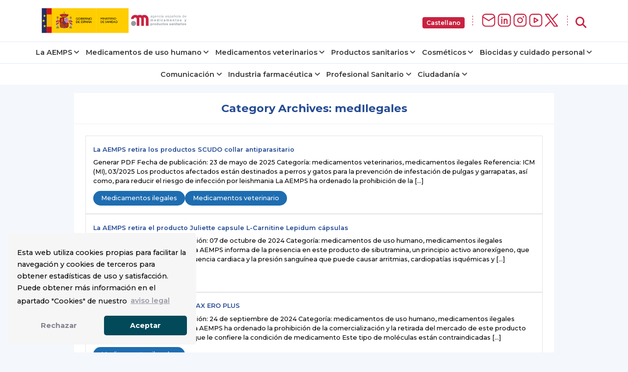

--- FILE ---
content_type: text/css
request_url: https://www.aemps.gob.es/wp-content/themes/tweentynineteen-child/css/grid-landscape.css
body_size: 492
content:
/*S devices (Small mobiles (landscape phones, 576px and up) * Exequiel Gualtieri * 15-01-2024 */

@media (min-width: 576px) {
  .container {
    max-width: 540px;
  }
}

@media (min-width: 576px) {
  .hidden-sm-up {
    display: none !important;
  }
}

@media (min-width: 576px) {
  .col-sm {
    -webkit-flex-basis: 0;
    flex-basis: 0;
    -webkit-box-flex: 1;
    -webkit-flex-grow: 1;
    flex-grow: 1;
    max-width: 100%;
  }

  .col-sm-auto {
    -webkit-box-flex: 0;
    -webkit-flex: 0 0 auto;
    flex: 0 0 auto;
    width: auto;
    max-width: 100%;
  }

  .col-sm-1 {
    -webkit-box-flex: 0;
    -webkit-flex: 0 0 8.3333333333%;
    flex: 0 0 8.3333333333%;
    max-width: 8.3333333333%;
  }

  .col-sm-2 {
    -webkit-box-flex: 0;
    -webkit-flex: 0 0 16.6666666667%;
    flex: 0 0 16.6666666667%;
    max-width: 16.6666666667%;
  }

  .col-sm-3 {
    -webkit-box-flex: 0;
    -webkit-flex: 0 0 25%;
    flex: 0 0 25%;
    max-width: 25%;
  }

  .col-sm-4 {
    -webkit-box-flex: 0;
    -webkit-flex: 0 0 33.3333333333%;
    flex: 0 0 33.3333333333%;
    max-width: 33.3333333333%;
  }

  .col-sm-5 {
    -webkit-box-flex: 0;
    -webkit-flex: 0 0 41.6666666667%;
    flex: 0 0 41.6666666667%;
    max-width: 41.6666666667%;
  }

  .col-sm-6 {
    -webkit-box-flex: 0;
    -webkit-flex: 0 0 50%;
    flex: 0 0 50%;
    max-width: 50%;
  }

  .col-sm-7 {
    -webkit-box-flex: 0;
    -webkit-flex: 0 0 58.3333333333%;
    flex: 0 0 58.3333333333%;
    max-width: 58.3333333333%;
  }

  .col-sm-8 {
    -webkit-box-flex: 0;
    -webkit-flex: 0 0 66.6666666667%;
    flex: 0 0 66.6666666667%;
    max-width: 66.6666666667%;
  }

  .col-sm-9 {
    -webkit-box-flex: 0;
    -webkit-flex: 0 0 75%;
    flex: 0 0 75%;
    max-width: 75%;
  }

  .col-sm-10 {
    -webkit-box-flex: 0;
    -webkit-flex: 0 0 83.3333333333%;
    flex: 0 0 83.3333333333%;
    max-width: 83.3333333333%;
  }

  .col-sm-11 {
    -webkit-box-flex: 0;
    -webkit-flex: 0 0 91.6666666667%;
    flex: 0 0 91.6666666667%;
    max-width: 91.6666666667%;
  }

  .col-sm-12 {
    -webkit-box-flex: 0;
    -webkit-flex: 0 0 100%;
    flex: 0 0 100%;
    max-width: 100%;
  }

  .order-sm-first {
    -webkit-box-ordinal-group: 0;
    -webkit-order: -1;
    order: -1;
  }

  .order-sm-last {
    -webkit-box-ordinal-group: 14;
    -webkit-order: 13;
    order: 13;
  }

  .order-sm-0 {
    -webkit-box-ordinal-group: 1;
    -webkit-order: 0;
    order: 0;
  }

  .order-sm-1 {
    -webkit-box-ordinal-group: 2;
    -webkit-order: 1;
    order: 1;
  }

  .order-sm-2 {
    -webkit-box-ordinal-group: 3;
    -webkit-order: 2;
    order: 2;
  }

  .order-sm-3 {
    -webkit-box-ordinal-group: 4;
    -webkit-order: 3;
    order: 3;
  }

  .order-sm-4 {
    -webkit-box-ordinal-group: 5;
    -webkit-order: 4;
    order: 4;
  }

  .order-sm-5 {
    -webkit-box-ordinal-group: 6;
    -webkit-order: 5;
    order: 5;
  }

  .order-sm-6 {
    -webkit-box-ordinal-group: 7;
    -webkit-order: 6;
    order: 6;
  }

  .order-sm-7 {
    -webkit-box-ordinal-group: 8;
    -webkit-order: 7;
    order: 7;
  }

  .order-sm-8 {
    -webkit-box-ordinal-group: 9;
    -webkit-order: 8;
    order: 8;
  }

  .order-sm-9 {
    -webkit-box-ordinal-group: 10;
    -webkit-order: 9;
    order: 9;
  }

  .order-sm-10 {
    -webkit-box-ordinal-group: 11;
    -webkit-order: 10;
    order: 10;
  }

  .order-sm-11 {
    -webkit-box-ordinal-group: 12;
    -webkit-order: 11;

    order: 11;
  }

  .order-sm-12 {
    -webkit-box-ordinal-group: 13;
    -webkit-order: 12;

    order: 12;
  }

  .offset-sm-0 {
    margin-left: 0;
  }

  .offset-sm-1 {
    margin-left: 8.3333333333%;
  }

  .offset-sm-2 {
    margin-left: 16.6666666667%;
  }

  .offset-sm-3 {
    margin-left: 25%;
  }

  .offset-sm-4 {
    margin-left: 33.3333333333%;
  }

  .offset-sm-5 {
    margin-left: 41.6666666667%;
  }

  .offset-sm-6 {
    margin-left: 50%;
  }

  .offset-sm-7 {
    margin-left: 58.3333333333%;
  }

  .offset-sm-8 {
    margin-left: 66.6666666667%;
  }

  .offset-sm-9 {
    margin-left: 75%;
  }

  .offset-sm-10 {
    margin-left: 83.3333333333%;
  }

  .offset-sm-11 {
    margin-left: 91.6666666667%;
  }
}



--- FILE ---
content_type: text/css
request_url: https://www.aemps.gob.es/wp-content/themes/tweentynineteen-child/css/style.css
body_size: 3981
content:
* {
  font-family: 'Montserrat', sans-serif;
  box-sizing: border-box;
}

html { scroll-behavior: smooth }

body { 
  margin: 0; 
  background: var(--body-color) 
}

header { 
  background-color: #fff; 
  /* display: flex;} */
}

/* Ajuste titulares slider HOME */
.slider-box h2 { 
  color: var(--h1-color); 
  font-size: var(--h1-size);
  line-height: var(--h1-line-height);
  padding: 0;
  margin-block-start: 0.83em;
  margin-block-end: 0.83em;
}

/* Ajuste titulares secciones HOME */
.container_section h2 { 
  color: var(--h2-color); 
  font-size: var(--h3-size);
  line-height: var(--h3-line-height);
}

h1 { 
  color: var(--h1-color); 
  font-size: var(--h1-size);
  line-height: var(--h1-line-height);
}

h2 { 
  color: var(--h2-color); 
  font-size: var(--h2-size);
  line-height: var(--h2-line-height);
}

h3 { 
  color: var(--h3-color); 
  font-size: var(--h3-size);
  line-height: var(--h3-line-height);
}

h4 { 
  color: var(--h4-color); 
  font-size: var(--h4-size);
  line-height: var(--h4-line-height);
}

h5 { 
  color: var(--h5-color); 
  font-size: var(--h5-size);
  line-height: var(--h5-line-height);
}

h2, h3, h4, h5 {
  margin-block-start: var(--h-margin-start);
  margin-block-end: var(--h-margin-end);
  padding: var(--h-padding);
}

.text-center {
  text-align: center !important;
}

hr {
  border: 0;
  border-bottom: 1px dashed var(--secondary-color);
  margin-block-start: var(--hr-margin-start);
  margin-block-end: var(--hr-margin-end);
}

hr.referencias {
  background-color: var(--tertiary-color);
  border: 0;
  height: 2px;
  margin: 3rem 0 1.5rem 0;
  max-width: 3rem;
  text-align: left;
}

p, li { 
  word-wrap: break-word;
  line-height: var(--p-line-height);
  font-weight: var(--p-weight);
  font-size: var(--p-size);
  margin: var(--p-margin);
}

a {
  color: var(--a-color);
  font-weight: var(--a-weight);
  font-size: var(--p-size);
  text-decoration: none;
}

sup {
  position: relative;
  display: inline-flex;
  line-height: 0;
  font-size: var(--sup-size);
}

sup a {
  font-size: var(--sup-size);
  position: relative;
  display: inline-flex;
  /*top: -0.5rem;*/
  align-items: center;
  justify-content: center;
  margin: 0px 2px;
  min-width: 14px;
  height: 14px;
  background: var(--lightest-contrast);
  border-radius: 3px;
}
sup a:hover {
  background: var(--lightest-secondary);
}

img {
  max-width: 100%;
}

.m-auto {
  margin: auto;
}

.photo-caption {
  font-weight: var(--p-bold);
  color: var(--secondary-color);
  font-size: .825rem;
}

.mt-1 {
  margin-top: 1rem !important;
}
.mt-2 {
  margin-top: 2rem !important;
}
.mt-3 {
  margin-top: 3rem !important;
}
.mb-1 {
  margin-bottom: 1rem !important;
}
.mb-2 {
  margin-bottom: 2rem !important;
}
.mb-3 {
  margin-bottom: 3rem !important;
}

/* Listas */

ol {
  padding-inline-start: 25px;

  & li {
    padding: 0;
    background-image: none;
    /*list-style: auto;*/
  }
}

ol > li > ul {
  & li {
    list-style: none;
    background-image: url(https://www.aemps.gob.es/assets/icons/listas/li-02.svg);
    background-repeat: no-repeat;
  }
}

ul > li > ol > li > ul {
  & li {
    list-style: none;
    background-image: url(https://www.aemps.gob.es/assets/icons/listas/li-02.svg);
    background-repeat: no-repeat;
    padding-left: 20px;
  }
}

ul {
  padding: 0;

  & li {
    list-style: none;
    background-image: url(https://www.aemps.gob.es/assets/icons/listas/li-01.svg);
    background-repeat: no-repeat;
    background-size: 10px;
    background-position-y: 6px;    
    padding-left: 20px;

    & ol li {
      background-image: none;
      list-style: auto;
      padding: 0;
    }
  }
}

ul > li > ul {

  & li {
    list-style: none;
    background-image: url(https://www.aemps.gob.es/assets/icons/listas/li-02.svg);
    background-repeat: no-repeat;

    & ol li {
      background-image: none;
      list-style: auto;
      padding: 0;
    }
  }
}

ul > li > ul > li > ul,
ol > li > ul > li > ul {

  & li {
    list-style: none;
    background-image: url(https://www.aemps.gob.es/assets/icons/listas/li-03.svg);
    background-repeat: no-repeat;
    background-size: 11px;
    background-position-y: 6px;

    & ol li {
      background-image: none;
      list-style: auto;
      padding: 0;
    }
  }
}

/*** Post Control ***/

#main > div {
  margin-top: 2rem;
  position: relative;
  z-index: 1;
  background-color: var(--post-bg-color); 
  box-shadow: 0 0 0 15px white; 
}

.cabecera {
  position: relative;
  height: auto;
  margin: 2rem -30px 0; 
}

.cabecera__img {
  width: 100%;
  margin-top: -15px;
  height: auto;
}

.cabecera div {
  position: absolute;
  width: 100%;
  left: 0;
  bottom: 0;
  padding: 0 30px; 
  background-color: rgb(0 0 0 / 65%);
}

/*** Breadcrumbs Control ***/

.pan {
  font-size: var(--p-size-xs);
  padding: .6rem 20px;
  color: #000;
  background: var(--lightest-bg);
  font-weight: 500;
  line-height: 1rem;
  border-radius: 8px;
  margin-top: 1rem;
  outline: solid 1px var(--lightest-secondary);
  border-radius: 8px;
}

.pan a {
  font-size: var(--p-size-xs);
  color: var(--hyperlink-color);
}

/*** Publication Date ***/

.publicacion__container {
  display: flex;
  justify-content: space-between;
  flex-wrap: wrap;
  margin: 0.1rem 0;
  font-weight: var(--p-weight);
  font-size: var(--p-size);
  /*text-align: right;*/
  text-align: left;
}
.publicacion__container a {
  background-color: var(--secondary-color);
  color: #FFF;
  /*display: flex;*/
  display: inline-flex;
  /* justify-content: center;
  align-items: center;
  flex-wrap: wrap; */
  width: fit-content;
  padding: 0.6rem 1rem;
  text-align: center;
  font-size: 0.8rem;
  font-weight: 500;
  line-height: 1.25;
  border-radius: 20px;
  cursor: pointer;
  margin: 0.3rem 0;
}
.publicacion__container a:hover {
  background-color: var(--lighter-secondary);
}
.publicacion__container a:focus {
  background-color: var(--darker-secondary);
}
.publicacion__container a::after {
  content: '';
  background-image: url(/assets/icons/link.svg);
  background-repeat: no-repeat;
  background-size: 14px;
  background-position: center;
  width: 24px;
  height: 14px;
  position: relative;
  bottom: 1px;
}
.publicacion__container div {
  margin: var(--p-margin);
}
.publicacion__container div:not(:has(a)) {
  margin: var(--p-margin);
  flex-grow: 1;
  align-self: end;
  text-align: right;
}
.publicacion__container a:first-of-type {
  margin-right: .2rem;
}

.publicacion__fecha {
  text-align: right;
  line-height: var(--p-line-height);
  align-self: flex-end;
}

.separador {
  border: 0;
  border-bottom: 1px dashed var(--secondary-color);
}

/*** Button Control ***/

.aemps-btn__container,
.aemps-tags__container {
  display: flex;
  justify-content: center;
  gap: 1.2rem 1rem;
  flex-wrap: wrap;
  padding: 1rem 0;
}

.aemps-tags__container {
  justify-content: start;
  gap: 1rem .6rem;
}

.aemps-container__sweet-secondary,
.aemps-container__sweet-primary {
  display: grid;
  place-content: center;
  background: var(--lightest-bg);
  min-height: 4rem;
  border-radius: var(--radius-md);
  outline: 1px solid var(--lightest-secondary);
  padding: 1rem;
  margin: 1rem 0;

}

.aemps-btn, 
.aemps-btn-secondary,
.aemps-btn-tertiary,
.tags {
  cursor: pointer;
  padding: 0.6rem 1rem;
  text-align: center;
  font-size: var(--p-size-btn);
  font-weight: var(--p-weight);
  line-height: var(--p-btn-line-height);
  border-radius: var(--radius-xl);
}
.aemps-btn__container {
  & .aemps-btn, 
  & .aemps-btn-secondary,
  & .aemps-btn-tertiary {
    display: flex;
    justify-content: center;
    align-items: center;
    flex-wrap: wrap;
    width: 200px;
  }
}
.aemps-btn__container-grid {
  margin: 1rem 0;
  display: grid;
  grid-template-columns: repeat(auto-fill, minmax(250px, 1fr));
  gap: .6rem;
}
.aemps-btn {
  background-color: var(--secondary-color);
  color: #FFF;
}

.btn-lg {
  width: fit-content !important;
  max-width: 416px; /* +16px para compensar el gap de 1rem de dos botones */
  padding: 0.6rem 1.5rem;
}

.btn-full {
  width: fit-content !important;
  padding: 0.6rem 1.5rem;
}

.aemps-btn-secondary {
  background: var(--primary-color);
  color: #FFF;
}

.aemps-btn-tertiary {
  background: var(--hyperlink-color);
  color: #FFF;
}

.aemps-btn:hover {
  background-color: var(--lighter-secondary);
}
.aemps-btn:focus{
  background-color: var(--darker-secondary);
}

.aemps-btn-secondary:hover {
  background-color: var(--lighter-primary);
}
.aemps-btn-secondary:focus{
  background-color: var(--darker-primary);
}

.aemps-btn-tertiary:hover {
  background-color: var(--tertiary-color);
}
.aemps-btn-tertiary:focus{
  background-color: var(--darker-tertiary);
  color: #FFF;
  font-weight: 500;
}

.tags { 
  width: fit-content;
  background: var(--secondary-color);
  color: #fff;
  padding: .2rem 1rem;
  font-size: var(--p-size-xs);
  font-weight: var(--p-weight);
  line-height: var(--p-line-height);
  border-radius: var(--radius-md);
}
/*ul > li:has(> a.tag) {
  padding: 0;
  background-image: none;
  margin: 0;

  & a.tag {
    font-size: var(--p-size-xs);
    font-weight: var(--p-weight);
    line-height: var(--p-line-height);
    color: #fff;
  }
}*/
.tags:hover {
  background-color: var(--lighter-secondary);
}
.tags {
  &:focus-within  {
    box-shadow: 0 0 0 4px var(--lightest-secondary);
    transition: box-shadow .2s;
  }
}

/*** Image Control ***/

.img-aemps-gallery img {
  border-radius: 8px;
}
.img-aemps-gallery {
  margin-top: 1rem;
  display: flex;
  flex-wrap: wrap;
  justify-content: center; 
}
.img-aemps-gallery + .img-aemps-gallery {
  margin-top: 0;
}
.img-aemps {
  margin: 0.4rem 0.5rem;
}
.img-aemps img {
  width: 100%;
  height: auto;
  overflow: hidden;
  border-radius: 8px;
}
img.img-aemps {
  border-radius: 8px;
}
.img-aemps p {
  text-align: center;
  margin: 0.4rem 0;
}
.img-xs {
  width: 10%;
}
.img-sm {
  width: 20%;
}
.img-md {
  width: 30%;
}
.img-lg {
  width: 40%;
}
.img-xl {
  width: 60%;
}
.img-xxl {
  width: 90%;
}
.img-full {
  width: 100%;
  margin: 0.5rem auto;
}
.img-spaced {
  column-gap: 2rem;
}
.img-text {
  & img {
    margin-top: .8rem;
  }
}
.img-outline {
  outline: solid 1px var(--lighter-tertiary);
}

/* Imagen con texto adaptativo */

@media only screen and (max-width: 768px) {
  .img-text {
    display: grid;
  }
  .img-text .col-1,
  .img-text .col-2,
  .img-text .col-3,
  .img-text .col-4,
  .img-text .col-5,
  .img-text .col-6,
  .img-text .col-7,
  .img-text .col-8,
  .img-text .col-9,
  .img-text .col-10,
  .img-text .col-11,
  .img-text .col-12 {
    max-width: 100%;
    margin: auto;
    display: grid;
    & img {
      max-width: 60%;
      margin: 1rem auto;
    }
  }
}

/*** Perfiles ***/

.aemps-profile__container {
  display: flex;
  justify-content: center;
  padding: .4rem;
  margin: 1.5rem;
}
.aemps-profile__avatar {
  margin: 0 1.2rem;
  display: flex;
  align-items: center;
  gap: .8rem;
}
.aemps-profile__avatar img {
  width: var(--icon-size, 100px);
  height: var(--icon-size, 100px);
  border-radius: 50%;
  outline: 3px solid var(--lighter-secondary);
  outline-offset: 4px;
}
.aemps-profile__info {
  margin-left: .4rem;
}
.aemps-profile__info-name {
  color: var(--secondary-color);
  font-size: var(--h4-size);
  font-weight: var(--a-weight);
  line-height: 1rem;
}
.aemps-profile__info-title {
  color: var(--tertiary-color);
  font-size: var(--h5-size);
  font-weight: var(--a-weight);
  line-height: 1rem;
}
.aemps-profile__data {
  display: grid;
  padding: .5rem 1rem;
  border-left: 3px solid var(--secondary-color);
}
.aemps-profile__data-info {
  display: flex;
  align-items: center;
  gap: .5rem;
}
.aemps-profile__data-tel, 
.aemps-profile__data-email {
  display: flex;
  height: 28px;
  width: 28px;
  background-color: var(--secondary-color);
  border-radius: 50%;
  background-position: center;
  background-size: 16px 16px;
  background-repeat: no-repeat;
}
.aemps-profile__data-tel {
  background-image: url(https://www.aemps.gob.es/assets/icons/sm-tel.png);
}
.aemps-profile__data-email {
  background-image: url(https://www.aemps.gob.es/assets/icons/sm-en.png);
}
@media screen and (max-width: 768px) {
  .aemps-profile__container {
    display: grid;
  }
  .aemps-profile__avatar {
    display: grid;
    text-align: center;
    & img {
      margin: auto;
    }
  }
  .aemps-profile__data {
    border-left: none;
    border-top: 3px solid var(--secondary-color);
    padding: 1rem 1rem 0 1rem;
    margin-top: .4rem;
    gap: .5rem;
  }
}

/*** Row Content ***/

.row-container .row {
  padding: 0.5rem 0;
  word-wrap: break-word; 
  line-height: var(--p-line-height);
  font-weight: var(--p-weight);
  font-size: var(--p-size);
}

/*** Calendarios ***/

.slider-aemps-container {
  position: relative;
  overflow: hidden;
}
.slider {
  display: flex;
  transition: transform 0s;
}
.slide {
  width: 100%;
  box-sizing: border-box;
}
.slider-items {
  display: flex;
  flex-wrap: wrap;
  outline: solid 1px var(--lighter-tertiary);
  background-color: var(--lightest-tertiary);
  border-radius: 28px;
  justify-content: center;
  gap: 0 0.8rem;
  padding: 0 1.5rem;
  margin: 1.5rem auto 1rem;
  width: fit-content;
  width: -moz-fit-content;
}
.slider-items a {
  padding: 0.5rem;
  font-size: var(--h4-size);
  line-height: 2rem;
  font-weight: 600;
}

/*** Carrousel Fechas Calendarios ***/

.calendar-container {
  position: relative;
  overflow: hidden;
  width: 85%;
  margin: 1.5rem auto 1rem;
  background-color: var(--lightest-bg);
  border-radius: 28px;
  outline: solid 1px var(--lightest-secondary);
  outline-offset: -1px;
}
.calendar-container:hover {
  transition: 0.1s;
  transition-timing-function: ease-in-out;
  box-shadow: 0 0 0 1px var(--lighter-secondary);
  outline: solid 2px var(--lighter-secondary);
}
.arrow {
  position: absolute;
  top: 50%;
  transform: translateY(-50%);
  cursor: pointer;
  padding: 16px;
  background-color: transparent;
  color: var(--lighter-secondary);
  text-align: center;
}
.arrow:hover {
  transition: 0.1s;
  background-color: var(--lighter-secondary);
  color: white;
}
.prev {
  left: 0;
  width: 5%;
}
.next {
  right: 0;
  width: 5%;
}
.calendar {
  display: flex;
  overflow-x: hidden;
  scroll-snap-type: x mandatory;
  width: 90%;
  margin: auto;
  justify-content: center;
}
.calendar-item {
  flex: 0 0 calc(100% / 10); /* 10 items visibles */
  scroll-snap-align: start;
  text-align: center;
  padding: 0.8rem;
}
.calendar-item:hover {
  transition: 0.1s;
  background-color: var(--lighter-secondary);
  & a {
    color: white;
  }
}
.calendar-item a {
  font-size: var(--h4-size);
  font-weight: bold;
  line-height: var(--h4-line-height);
  cursor: pointer;
  color: var(--hyperlink-color);
}
.active {
  color: var(--hyperlink-color);
  background-color: white;
}

/*** Video / iFrame ***/

.iframe-container {
  position: relative;
  width: calc(80% - 1px);
  height: 0;
  padding-bottom: 45%; /* Proporción 16:9 (9 dividido por 16 = 0.5625 o 56.25%) / 56% para evitar px vacío en bottom */
  margin: 1.5em auto 1em;
  & iframe {
    position: absolute;
    top: 0;
    left: 0;
    margin: 0 auto;
  }
}

iframe {
  position: relative;
  width: 100%;
  margin: 1.5em auto 1em;
  border-radius: 8px;
  outline: 1px solid var(--lightest-secondary);
  /*outline-offset: -1px;*/
  /*box-shadow: 0 0 0 1px var(--lightest-secondary);*/
}
.video-container {
  display: flex;
  justify-content: center;
  margin-top: 1.5em;
  margin-bottom: 1em;
}
video {
  margin-right: -1px;
  /*box-shadow: 0 0 0 1px var(--lightest-secondary);*/
  outline: 1px solid var(--lightest-secondary);
  border-radius: 8px;
}

/*** Swiper ***/

aemps-swiper {
  margin-top: 1.5rem;
  margin-bottom: 1.5rem;
}

/*** Correcciones particulares ***/

.text-left {
  text-align: left;
}
.text-center {
  text-align: center;
}
.text-right {
  text-align: right;
}
.text-justify {
  text-align: justify;
}
.align-self-center {
  align-self: center;
}
.text-primary {
  color: var(--primary-color);
}
.text-secondary {
  color: var(--secondary-color);
}
.text-tertiary {
  color: var(--tertiary-color);
}
.icon-inline {
  width: 15px;
  display: inline;
  margin: 0 .2rem;
}

/*** Fórmulas ***/

.formula {
  display: -webkit-box; 
  display: -ms-flexbox; 
  display: flex; 
  -webkit-box-pack: center; 
  -ms-flex-pack: center; 
  justify-content: center; 
  -webkit-box-align: center; 
  -ms-flex-align: center; 
  align-items: center;
  padding: 1rem 0;
  font-weight: bold;
  text-align: center;
  & .recta {
    border-bottom: 1px solid black; 
    padding: 0 10px 5px; 
    margin-bottom: 5px;
  }
}

/*** Medicamento ***/

.estructura {
  display: flex;
  flex-wrap: wrap;
  align-items: center;
  justify-content: center;
  border-radius: var(--radius-md);
  padding: 1rem;
  margin: 1rem 0;
  outline: solid 1px var(--lightest-secondary);
  background-color: var(--lightest-bg);
  gap: .5rem;
    & .aemps-btn > a {
      color: #fff;
      font-weight: var(--p-weight);
    }
}
.suma {
  height: 20px;
  width: 20px;
  border-radius: 50%;
  display: flex;
  justify-content: center;
  align-items: center;
  background: var(--lighter-secondary);
  color: #fff;
}

/********/

@media only screen and (max-width: 1024px) {
  .calendar-item {
  flex: 0 0 calc(100% / 6); 
  }
  .prev {
    width: 8.5%;
  }
  .next {
    width: 8.5%;
  }
  .calendar {
    width: 83%;
  }
}
@media only screen and (max-width: 768px) {
  .calendar-item {
    flex: 0 0 calc(100% / 4); 
  }
  .prev {
    width: 10%;
  }
  .next {
    width: 10%;
  }
  .calendar {
    width: 80%;
  }
}

.aemps-tabla__menor.outline {
  animation: fadeOut 0.8s forwards;
}

.row {
  /*padding: 0.5rem 0;*/
  word-wrap: break-word; 
  line-height: var(--p-line-height);
  font-weight: var(--p-weight);
  font-size: var(--p-size);
}

.col-lg-4 strong, .col-lg-4 p {
  padding-right: 2rem;
}

.oculto {
  display: none;
}

@keyframes fadeOut {
  0% {
    opacity: 0;
    box-shadow: 0 0 0 2px var(--lightest-secondary);
  }
  50% {
    opacity: 1;
    box-shadow: 0 0 0 2px var(--lightest-secondary);
  }
  100% {
    opacity: 1;
    box-shadow: none;
  }
}

/*** Mobile Adjustments ***/

@media only screen and (max-width: 768px) {
  :root {
  --h1-size: 1.2rem;
  --h2-size: 1.1rem;
  --h3-size: 1rem;
  --h4-size: 0.9rem;
  --h5-size: 0.8rem;

  --p-size: 0.8rem; 
  --p-line-height: 1.4rem;
  }

  .img-sm {
    width: 30%;
  }
  .img-md {
    width: 45%;
  }
  .img-lg,
  .img-xl,
  .img-xxl {
    width: 100%;
  }
  
  .publicacion__fecha {
    flex-grow: 1;
    text-align: start;
  }
}

/* Correcciones rápidas */

.main-menu > li {
  background-image: none;
}
li .dropdown-content > * {
  background-image: none;
  padding-left: 0;
  margin-top: 0;
}
.dropdown .dropdown-item {
  margin-top: 0;
  background-image: none;
}
.aemps-social-icons li {
  background-image: none;
  padding-left: 0;
}
@media not print {
  .entry-content
  a[target="_blank"]:not(.aemps-btn):not(.aemps-btn-secondary):not(.aemps-btn-tertiary):not(a:has(img)):not(.publicacion__container a):not(.remove-ext-icon)::after {
    background: url(/assets/icons/ext-link.svg) no-repeat center right;
    content: '‎';
    padding-right: 26px;
    padding-top: 2px;
    background-repeat: no-repeat;
    background-size: 24px 24px;
    & img::after {
      content: none;
    }
  }
}